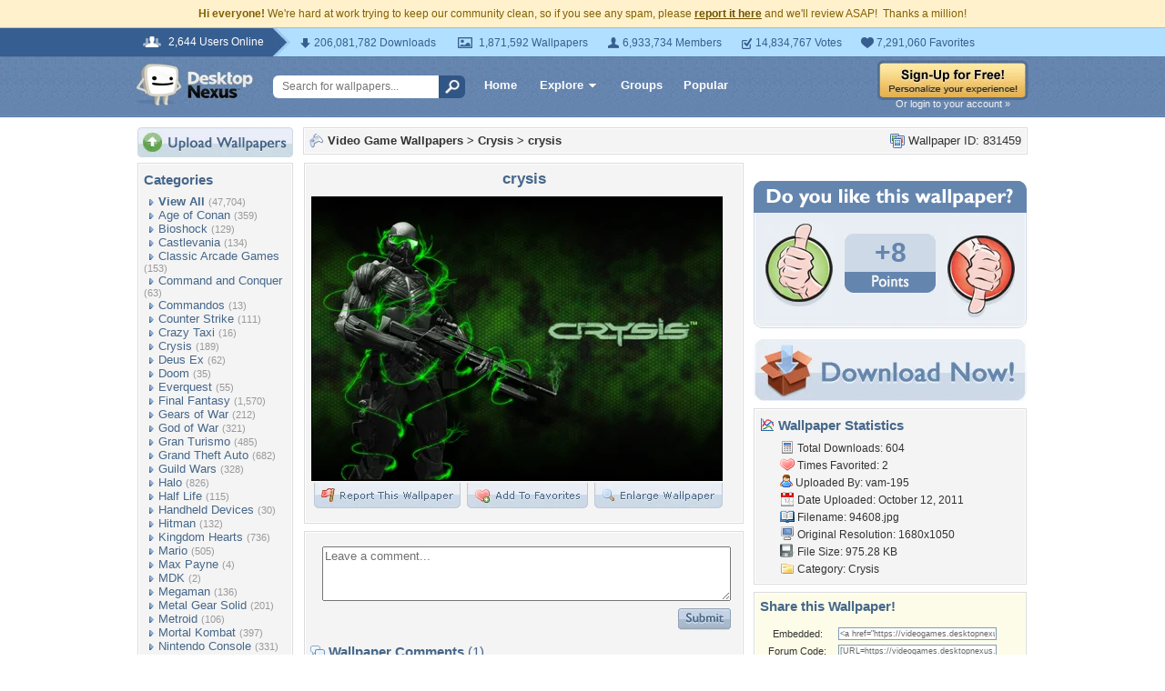

--- FILE ---
content_type: text/html; charset=utf-8
request_url: https://www.google.com/recaptcha/api2/aframe
body_size: 268
content:
<!DOCTYPE HTML><html><head><meta http-equiv="content-type" content="text/html; charset=UTF-8"></head><body><script nonce="Jr7A09PFJYF9f00Gw0XLLw">/** Anti-fraud and anti-abuse applications only. See google.com/recaptcha */ try{var clients={'sodar':'https://pagead2.googlesyndication.com/pagead/sodar?'};window.addEventListener("message",function(a){try{if(a.source===window.parent){var b=JSON.parse(a.data);var c=clients[b['id']];if(c){var d=document.createElement('img');d.src=c+b['params']+'&rc='+(localStorage.getItem("rc::a")?sessionStorage.getItem("rc::b"):"");window.document.body.appendChild(d);sessionStorage.setItem("rc::e",parseInt(sessionStorage.getItem("rc::e")||0)+1);localStorage.setItem("rc::h",'1768619714589');}}}catch(b){}});window.parent.postMessage("_grecaptcha_ready", "*");}catch(b){}</script></body></html>